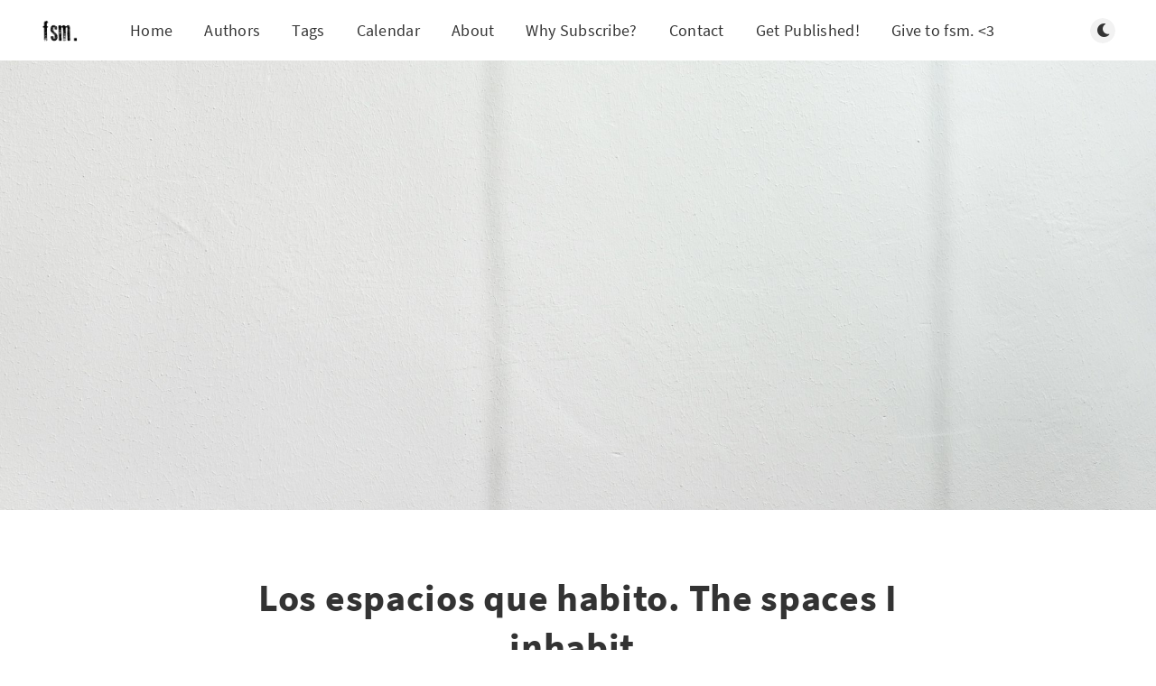

--- FILE ---
content_type: text/html; charset=utf-8
request_url: https://fsm.ink/los-espacios-que-habito-the-spaces-i-inhabit-by/
body_size: 7694
content:
<!DOCTYPE html>
<html lang="en">
  <head>
    <meta charset="utf-8" />
    <meta http-equiv="X-UA-Compatible" content="IE=edge" />

    <title>Los espacios que habito.
The spaces I inhabit.</title>
    <meta name="HandheldFriendly" content="True" />
    <meta name="viewport" content="width=device-width, initial-scale=1.0" />

    <link rel="preload" href="/assets/css/app.css?v=e343b8cf82" as="style" />
    <link rel="preload" href="/assets/js/manifest.js?v=e343b8cf82" as="script" />
    <link rel="preload" href="/assets/js/vendor.js?v=e343b8cf82" as="script" />
    <link rel="preload" href="/assets/js/app.js?v=e343b8cf82" as="script" />

      <link rel="preload" href="/assets/css/post.css?v=e343b8cf82" as="style" />
  <link rel="preload" href="/assets/js/post.js?v=e343b8cf82" as="script" />


    <style>
      /* These font-faces are here to make fonts work if the Ghost instance is installed in a subdirectory */

      /* source-sans-pro-regular */
      @font-face {
        font-family: 'Source Sans Pro';
        font-style: normal;
        font-weight: 400;
        font-display: swap;
        src: local('SourceSansPro-Regular'),
            url("/assets/fonts/source-sans-pro/latin/source-sans-pro-regular.woff2?v=e343b8cf82") format('woff2'),
            url("/assets/fonts/source-sans-pro/latin/source-sans-pro-regular.woff?v=e343b8cf82") format('woff');
      }

      /* source-sans-pro-600 */
      @font-face {
        font-family: 'Source Sans Pro';
        font-style: normal;
        font-weight: 600;
        font-display: swap;
        src: local('SourceSansPro-SemiBold'),
            url("/assets/fonts/source-sans-pro/latin/source-sans-pro-600.woff2?v=e343b8cf82") format('woff2'),
            url("/assets/fonts/source-sans-pro/latin/source-sans-pro-600.woff?v=e343b8cf82") format('woff');
      }

      /* source-sans-pro-700 */
      @font-face {
        font-family: 'Source Sans Pro';
        font-style: normal;
        font-weight: 700;
        font-display: swap;
        src: local('SourceSansPro-Bold'),
            url("/assets/fonts/source-sans-pro/latin/source-sans-pro-700.woff2?v=e343b8cf82") format('woff2'),
            url("/assets/fonts/source-sans-pro/latin/source-sans-pro-700.woff?v=e343b8cf82") format('woff');
      }

      /* iconmoon */
      @font-face {
        font-family: 'icomoon';
        font-weight: normal;
        font-style: normal;
        font-display: swap;
        src: url("/assets/fonts/icomoon/icomoon.eot?101fc3?v=e343b8cf82");
        src: url("/assets/fonts/icomoon/icomoon.eot?101fc3?v=e343b8cf82#iefix") format('embedded-opentype'),
        url("/assets/fonts/icomoon/icomoon.ttf?101fc3?v=e343b8cf82") format('truetype'),
        url("/assets/fonts/icomoon/icomoon.woff?101fc3?v=e343b8cf82") format('woff'),
        url("/assets/fonts/icomoon/icomoon.svg?101fc3?v=e343b8cf82#icomoon") format('svg');
      }
    </style>

    <link rel="stylesheet" type="text/css" href="/assets/css/app.css?v=e343b8cf82" media="screen" />

      <link rel="stylesheet" type="text/css" href="/assets/css/post.css?v=e343b8cf82" media="screen" />


    

    <link rel="icon" href="https://fsm.ink/content/images/size/w256h256/2021/03/site-icon.png" type="image/png">
    <link rel="canonical" href="https://fsm.ink/los-espacios-que-habito-the-spaces-i-inhabit-by/">
    <meta name="referrer" content="no-referrer-when-downgrade">
    <link rel="amphtml" href="https://fsm.ink/los-espacios-que-habito-the-spaces-i-inhabit-by/amp/">
    
    <meta property="og:site_name" content="fsm. An independent journal for the arts.">
    <meta property="og:type" content="article">
    <meta property="og:title" content="Los espacios que habito.
The spaces I inhabit.">
    <meta property="og:description" content="by Natali Herrera-Pacheco

No sé cómo decirlo de otra manera.
I don’t know how to say it differently.

Un país que no se detiene.
A country that doesn’t stop.

Vacíos verticales
Vertical abyss

anónimos bajo chimeneas
nameless people under smoking

humeantes.
chimneys. 

Sospecho de anónimos
I distrust the">
    <meta property="og:url" content="https://fsm.ink/los-espacios-que-habito-the-spaces-i-inhabit-by/">
    <meta property="og:image" content="https://images.unsplash.com/photo-1529511696370-b8554caa7261?crop&#x3D;entropy&amp;cs&#x3D;tinysrgb&amp;fit&#x3D;max&amp;fm&#x3D;jpg&amp;ixid&#x3D;MXwxMTc3M3wwfDF8c2VhcmNofDgwfHxlbXB0eXxlbnwwfHx8&amp;ixlib&#x3D;rb-1.2.1&amp;q&#x3D;80&amp;w&#x3D;2000">
    <meta property="article:published_time" content="2020-07-15T23:18:00.000Z">
    <meta property="article:modified_time" content="2021-03-26T20:55:27.000Z">
    <meta property="article:tag" content="Poetry">
    
    <meta property="article:publisher" content="https://www.facebook.com/fsmArtsJournal">
    <meta name="twitter:card" content="summary_large_image">
    <meta name="twitter:title" content="Los espacios que habito.
The spaces I inhabit.">
    <meta name="twitter:description" content="by Natali Herrera-Pacheco

No sé cómo decirlo de otra manera.
I don’t know how to say it differently.

Un país que no se detiene.
A country that doesn’t stop.

Vacíos verticales
Vertical abyss

anónimos bajo chimeneas
nameless people under smoking

humeantes.
chimneys. 

Sospecho de anónimos
I distrust the">
    <meta name="twitter:url" content="https://fsm.ink/los-espacios-que-habito-the-spaces-i-inhabit-by/">
    <meta name="twitter:image" content="https://images.unsplash.com/photo-1529511696370-b8554caa7261?crop&#x3D;entropy&amp;cs&#x3D;tinysrgb&amp;fit&#x3D;max&amp;fm&#x3D;jpg&amp;ixid&#x3D;MXwxMTc3M3wwfDF8c2VhcmNofDgwfHxlbXB0eXxlbnwwfHx8&amp;ixlib&#x3D;rb-1.2.1&amp;q&#x3D;80&amp;w&#x3D;2000">
    <meta name="twitter:label1" content="Written by">
    <meta name="twitter:data1" content="Staff">
    <meta name="twitter:label2" content="Filed under">
    <meta name="twitter:data2" content="Poetry">
    <meta property="og:image:width" content="1200">
    <meta property="og:image:height" content="799">
    
    <script type="application/ld+json">
{
    "@context": "https://schema.org",
    "@type": "Article",
    "publisher": {
        "@type": "Organization",
        "name": "fsm. An independent journal for the arts.",
        "url": "https://fsm.ink/",
        "logo": {
            "@type": "ImageObject",
            "url": "https://fsm.ink/content/images/2021/03/fsm-banner-3.png"
        }
    },
    "author": {
        "@type": "Person",
        "name": "Staff",
        "image": {
            "@type": "ImageObject",
            "url": "https://fsm.ink/content/images/2021/02/site-icon.jpg",
            "width": 512,
            "height": 512
        },
        "url": "https://fsm.ink/author/staff/",
        "sameAs": []
    },
    "headline": "Los espacios que habito.\nThe spaces I inhabit.",
    "url": "https://fsm.ink/los-espacios-que-habito-the-spaces-i-inhabit-by/",
    "datePublished": "2020-07-15T23:18:00.000Z",
    "dateModified": "2021-03-26T20:55:27.000Z",
    "image": {
        "@type": "ImageObject",
        "url": "https://images.unsplash.com/photo-1529511696370-b8554caa7261?crop=entropy&cs=tinysrgb&fit=max&fm=jpg&ixid=MXwxMTc3M3wwfDF8c2VhcmNofDgwfHxlbXB0eXxlbnwwfHx8&ixlib=rb-1.2.1&q=80&w=2000",
        "width": 1200,
        "height": 799
    },
    "keywords": "Poetry",
    "description": "by Natali Herrera-Pacheco\n\nNo sé cómo decirlo de otra manera.\nI don’t know how to say it differently.\n\nUn país que no se detiene.\nA country that doesn’t stop.\n\nVacíos verticales\nVertical abyss\n\nanónimos bajo chimeneas\nnameless people under smoking\n\nhumeantes.\nchimneys. \n\nSospecho de anónimos\nI distrust the nameless\n\nque se intercambian las máscaras,\nthat interchange their masks\n\ncuando cambian de turno en turno\nwhen they rotate turns\n\nla placa que los identifica bajo el rótulo de\nthe badge that ",
    "mainEntityOfPage": "https://fsm.ink/los-espacios-que-habito-the-spaces-i-inhabit-by/"
}
    </script>

    <meta name="generator" content="Ghost 5.107">
    <link rel="alternate" type="application/rss+xml" title="fsm. An independent journal for the arts." href="https://fsm.ink/rss/">
    <script defer src="https://cdn.jsdelivr.net/ghost/portal@~2.48/umd/portal.min.js" data-i18n="true" data-ghost="https://fsm.ink/" data-key="1637df73af83ec8bea747e798f" data-api="https://fsm.ink/ghost/api/content/" data-locale="en" crossorigin="anonymous"></script><style id="gh-members-styles">.gh-post-upgrade-cta-content,
.gh-post-upgrade-cta {
    display: flex;
    flex-direction: column;
    align-items: center;
    font-family: -apple-system, BlinkMacSystemFont, 'Segoe UI', Roboto, Oxygen, Ubuntu, Cantarell, 'Open Sans', 'Helvetica Neue', sans-serif;
    text-align: center;
    width: 100%;
    color: #ffffff;
    font-size: 16px;
}

.gh-post-upgrade-cta-content {
    border-radius: 8px;
    padding: 40px 4vw;
}

.gh-post-upgrade-cta h2 {
    color: #ffffff;
    font-size: 28px;
    letter-spacing: -0.2px;
    margin: 0;
    padding: 0;
}

.gh-post-upgrade-cta p {
    margin: 20px 0 0;
    padding: 0;
}

.gh-post-upgrade-cta small {
    font-size: 16px;
    letter-spacing: -0.2px;
}

.gh-post-upgrade-cta a {
    color: #ffffff;
    cursor: pointer;
    font-weight: 500;
    box-shadow: none;
    text-decoration: underline;
}

.gh-post-upgrade-cta a:hover {
    color: #ffffff;
    opacity: 0.8;
    box-shadow: none;
    text-decoration: underline;
}

.gh-post-upgrade-cta a.gh-btn {
    display: block;
    background: #ffffff;
    text-decoration: none;
    margin: 28px 0 0;
    padding: 8px 18px;
    border-radius: 4px;
    font-size: 16px;
    font-weight: 600;
}

.gh-post-upgrade-cta a.gh-btn:hover {
    opacity: 0.92;
}</style><script async src="https://js.stripe.com/v3/"></script>
    <script defer src="https://cdn.jsdelivr.net/ghost/sodo-search@~1.5/umd/sodo-search.min.js" data-key="1637df73af83ec8bea747e798f" data-styles="https://cdn.jsdelivr.net/ghost/sodo-search@~1.5/umd/main.css" data-sodo-search="https://fsm.ink/" data-locale="en" crossorigin="anonymous"></script>
    
    <link href="https://fsm.ink/webmentions/receive/" rel="webmention">
    <script defer src="/public/cards.min.js?v=e343b8cf82"></script>
    <link rel="stylesheet" type="text/css" href="/public/cards.min.css?v=e343b8cf82">
    <script defer src="/public/comment-counts.min.js?v=e343b8cf82" data-ghost-comments-counts-api="https://fsm.ink/members/api/comments/counts/"></script>
    <script defer src="/public/member-attribution.min.js?v=e343b8cf82"></script><style>:root {--ghost-accent-color: #15171A;}</style>

    <style>
      :root {
        --primary-subtle-color: var(--ghost-accent-color) !important;
      }
    </style>

    <script>
      // @license magnet:?xt=urn:btih:d3d9a9a6595521f9666a5e94cc830dab83b65699&dn=expat.txt Expat
      const ghostHost = "https://fsm.ink"
      // @license-end
    </script>




    <script>
      if (typeof Storage !== 'undefined') {
        const currentSavedTheme = localStorage.getItem('theme')

        if (currentSavedTheme && currentSavedTheme === 'dark') {
          document.documentElement.setAttribute('data-theme', 'dark')
        } else {
          document.documentElement.setAttribute('data-theme', 'light')
        }
      }
    </script>
  </head>
  <body class="post-template tag-poetry">
    



  
<header class="m-header with-picture js-header"  data-animate="fade-down">
  <div class="m-mobile-topbar">
    <button class="m-icon-button in-mobile-topbar js-open-menu" aria-label="Open menu">
      <span class="icon-menu" aria-hidden="true"></span>
    </button>
      <a href="https://fsm.ink" class="m-logo in-mobile-topbar">
        <img src="https://fsm.ink/content/images/2021/03/fsm-banner-3.png" alt="fsm. An independent journal for the arts." class="">
      </a>
    <button class="m-icon-button in-mobile-topbar js-open-search"  aria-label="Open search">
      <span class="icon-search" aria-hidden="true"></span>
    </button>
  </div>

  <div class="m-menu js-menu">
    <button class="m-icon-button outlined as-close-menu js-close-menu" aria-label="Close menu">
      <span class="icon-close"></span>
    </button>
    <div class="m-menu__main">
      <div class="l-wrapper">
        <div class="m-nav js-main-nav">
          <nav class="m-nav__left js-main-nav-left" role="navigation" aria-label="Main menu">
            <ul>
                <li class="only-desktop">
                  <a href="https://fsm.ink" class="m-logo">
                    <img src="https://fsm.ink/content/images/2021/03/fsm-banner-3.png" alt="fsm. An independent journal for the arts." class="">
                  </a>
                </li>
                
    <li class="nav-home">
      <a href="https://fsm.ink/">Home</a>
    </li>
    <li class="nav-authors">
      <a href="https://fsm.ink/authors/">Authors</a>
    </li>
    <li class="nav-tags">
      <a href="https://fsm.ink/tags/">Tags</a>
    </li>
    <li class="nav-calendar">
      <a href="https://fsm.ink/calendar/">Calendar</a>
    </li>
    <li class="nav-about">
      <a href="https://fsm.ink/about-fsm/">About</a>
    </li>
    <li class="nav-why-subscribe">
      <a href="https://fsm.ink/why-subscribe-to-fsm/">Why Subscribe?</a>
    </li>
    <li class="nav-contact">
      <a href="https://fsm.ink/contact/">Contact</a>
    </li>
    <li class="nav-get-published">
      <a href="https://fsm.ink/publish/">Get Published!</a>
    </li>
    <li class="nav-give-to-fsm-3">
      <a href="https://fsm.ink/donate/">Give to fsm. &lt;3</a>
    </li>

              <li class="submenu-option js-submenu-option">
                <button class="m-icon-button in-menu-main more js-toggle-submenu" aria-label="Open submenu">
                  <span class="icon-more" aria-hidden="true"></span>
                </button>
                <div class="m-submenu js-submenu">
                  <div class="l-wrapper in-submenu">
                    <section class="m-recent-articles">
                      <h3 class="m-submenu-title in-recent-articles">Recent articles</h3>
                          <div class="swiper js-recent-slider">
                            <div class="swiper-wrapper">
                                <div class="swiper-slide">
                                  <a href="/a-blanket-apology/" class="m-recent-article">
                                    <div class="m-recent-article__picture ">
                                        <img src="/content/images/size/w300/2025/10/usfws-ring-necked-duck.jpg" loading="lazy" alt="">
                                    </div>
                                    <h3 class="m-recent-article__title js-recent-article-title" title="A Blanket Apology">
                                      A Blanket Apology
                                    </h3>
                                    <span class="m-recent-article__date">3 months ago</span>
                                  </a>
                                </div>
                                <div class="swiper-slide">
                                  <a href="/harlan_bright_shade/" class="m-recent-article">
                                    <div class="m-recent-article__picture ">
                                        <img src="https://images.unsplash.com/photo-1457369804613-52c61a468e7d?crop&#x3D;entropy&amp;cs&#x3D;tinysrgb&amp;fit&#x3D;max&amp;fm&#x3D;jpg&amp;ixid&#x3D;M3wxMTc3M3wwfDF8c2VhcmNofDE4fHxwb2V0cnl8ZW58MHx8fHwxNzYwMzYzMjk2fDA&amp;ixlib&#x3D;rb-4.1.0&amp;q&#x3D;80&amp;w&#x3D;300" loading="lazy" alt="">
                                    </div>
                                    <h3 class="m-recent-article__title js-recent-article-title" title="The High Voltage of Chelsea Harlan&#x27;s &quot;Bright Shade&quot;">
                                      The High Voltage of Chelsea Harlan&#x27;s &quot;Bright Shade&quot;
                                    </h3>
                                    <span class="m-recent-article__date">3 months ago</span>
                                  </a>
                                </div>
                                <div class="swiper-slide">
                                  <a href="/tmaexhibitions/" class="m-recent-article">
                                    <div class="m-recent-article__picture ">
                                        <img src="/content/images/size/w300/2025/10/lux-at-lawrence-appleton-wi-primary-photo.jpg" loading="lazy" alt="">
                                    </div>
                                    <h3 class="m-recent-article__title js-recent-article-title" title="Exhibitions opening this week at the Trout Museum of Art, Appleton, Wis.">
                                      Exhibitions opening this week at the Trout Museum of Art, Appleton, Wis.
                                    </h3>
                                    <span class="m-recent-article__date">4 months ago</span>
                                  </a>
                                </div>
                                <div class="swiper-slide">
                                  <a href="/xiaopingzhouinterview/" class="m-recent-article">
                                    <div class="m-recent-article__picture no-picture">
                                        <img src="/assets/images/no-image.png?v=e343b8cf82" loading="lazy" alt="">
                                    </div>
                                    <h3 class="m-recent-article__title js-recent-article-title" title="Excerpts from an interview with Xiaoping Zhou">
                                      Excerpts from an interview with Xiaoping Zhou
                                    </h3>
                                    <span class="m-recent-article__date">4 months ago</span>
                                  </a>
                                </div>
                            </div>
                          </div>
                    </section>
                    <section class="m-tags">
                      <h3 class="m-submenu-title">Tags</h3>
                        <ul>
                            <li>
                              <a href="/tag/activism/">Activism</a>
                            </li>
                            <li>
                              <a href="/tag/album-review/">Album Review</a>
                            </li>
                            <li>
                              <a href="/tag/architecture/">Architecture</a>
                            </li>
                            <li>
                              <a href="/tag/books-literature/">Books &amp; Literature</a>
                            </li>
                            <li>
                              <a href="/tag/community/">Community</a>
                            </li>
                            <li>
                              <a href="/tag/curation/">Curation</a>
                            </li>
                            <li>
                              <a href="/tag/dance/">Dance</a>
                            </li>
                            <li>
                              <a href="/tag/design/">Design</a>
                            </li>
                            <li>
                              <a href="/tag/editorials/">Editorials</a>
                            </li>
                        </ul>
                    </section>
                  </div>
                </div>
              </li>
            </ul>
          </nav>
          <div class="m-nav__right">
            <button class="m-icon-button in-menu-main js-open-search"  aria-label="Open search">
              <span class="icon-search" aria-hidden="true"></span>
            </button>
            <div class="m-toggle-darkmode js-tooltip" data-tippy-content="Toggle light/dark mode" tabindex="0">
              <label for="toggle-darkmode" class="sr-only">
                Toggle light/dark mode
              </label>
              <input id="toggle-darkmode" type="checkbox" class="js-toggle-darkmode">
              <div>
                <span class="icon-moon moon" aria-hidden="true"></span>
                <span class="icon-sunny sun" aria-hidden="true"></span>
              </div>
            </div>
          </div>
        </div>
      </div>
    </div>
  </div>

</header>

<main class="main-wrap">
    
  <section class="m-hero with-picture" data-animate="fade">
    <div class="m-hero__picture in-post">
      <img
        srcset="
          https://images.unsplash.com/photo-1529511696370-b8554caa7261?crop&#x3D;entropy&amp;cs&#x3D;tinysrgb&amp;fit&#x3D;max&amp;fm&#x3D;jpg&amp;ixid&#x3D;MXwxMTc3M3wwfDF8c2VhcmNofDgwfHxlbXB0eXxlbnwwfHx8&amp;ixlib&#x3D;rb-1.2.1&amp;q&#x3D;80&amp;w&#x3D;300 300w,
          https://images.unsplash.com/photo-1529511696370-b8554caa7261?crop&#x3D;entropy&amp;cs&#x3D;tinysrgb&amp;fit&#x3D;max&amp;fm&#x3D;jpg&amp;ixid&#x3D;MXwxMTc3M3wwfDF8c2VhcmNofDgwfHxlbXB0eXxlbnwwfHx8&amp;ixlib&#x3D;rb-1.2.1&amp;q&#x3D;80&amp;w&#x3D;600 600w,
          https://images.unsplash.com/photo-1529511696370-b8554caa7261?crop&#x3D;entropy&amp;cs&#x3D;tinysrgb&amp;fit&#x3D;max&amp;fm&#x3D;jpg&amp;ixid&#x3D;MXwxMTc3M3wwfDF8c2VhcmNofDgwfHxlbXB0eXxlbnwwfHx8&amp;ixlib&#x3D;rb-1.2.1&amp;q&#x3D;80&amp;w&#x3D;1000 1000w,
          https://images.unsplash.com/photo-1529511696370-b8554caa7261?crop&#x3D;entropy&amp;cs&#x3D;tinysrgb&amp;fit&#x3D;max&amp;fm&#x3D;jpg&amp;ixid&#x3D;MXwxMTc3M3wwfDF8c2VhcmNofDgwfHxlbXB0eXxlbnwwfHx8&amp;ixlib&#x3D;rb-1.2.1&amp;q&#x3D;80&amp;w&#x3D;2000 2000w
        "
        sizes="(max-width: 600px) 600px, (max-width: 1000px) 1000px, 2000px"
        src="https://images.unsplash.com/photo-1529511696370-b8554caa7261?crop&#x3D;entropy&amp;cs&#x3D;tinysrgb&amp;fit&#x3D;max&amp;fm&#x3D;jpg&amp;ixid&#x3D;MXwxMTc3M3wwfDF8c2VhcmNofDgwfHxlbXB0eXxlbnwwfHx8&amp;ixlib&#x3D;rb-1.2.1&amp;q&#x3D;80&amp;w&#x3D;1000"
        alt=""
      />
    </div>
    </section>
  
  <article>
    <div class="l-content in-post">
        <div class="l-wrapper in-post  js-animation-wrapper" data-animate="fade-up">
          <div
            class="l-post-content js-progress-content">
            <header class="m-heading">
              <h1 class="m-heading__title in-post">Los espacios que habito.
The spaces I inhabit.</h1>
              <div class="m-heading__meta">
                  <a href="https://fsm.ink/tag/poetry/" class="m-heading__meta__tag">Poetry</a>
                  <span class="m-heading__meta__divider" aria-hidden="true">&bull;</span>
                <span class="m-heading__meta__time">Jul 15, 2020</span>
              </div>
            </header>
            <div class="pos-relative js-post-content">
              <div class="m-share">
                <div class="m-share__content js-sticky">
                  <a href="https://www.facebook.com/sharer/sharer.php?u=https://fsm.ink/los-espacios-que-habito-the-spaces-i-inhabit-by/"
                    class="m-icon-button filled in-share" target="_blank" rel="noopener" aria-label="Facebook">
                    <span class="icon-facebook" aria-hidden="true"></span>
                  </a>
                  <a href="https://twitter.com/intent/tweet?text=Los%20espacios%20que%20habito.%0AThe%20spaces%20I%20inhabit.&url=https://fsm.ink/los-espacios-que-habito-the-spaces-i-inhabit-by/"
                    class="m-icon-button filled in-share" target="_blank" rel="noopener" aria-label="Twitter">
                    <span class="icon-twitter" aria-hidden="true"></span>
                  </a>
                  <button class="m-icon-button filled in-share progress js-scrolltop" aria-label="Scroll to top">
                    <span class="icon-arrow-top" aria-hidden="true"></span>
                    <svg aria-hidden="true">
                      <circle class="progress-ring__circle js-progress" fill="transparent" r="0" />
                    </svg>
                  </button>
                </div>
              </div>
              <p><em>by Natali Herrera-Pacheco</em></p><!--kg-card-begin: html-->No sé cómo decirlo de otra manera.<br>
I don’t know how to say it differently.<br><br>

Un país que no se detiene.<br>
A country that doesn’t stop.<br><br>

Vacíos verticales<br>
Vertical abyss<br><br>

anónimos bajo chimeneas<br>
nameless people under smoking<br><br>

humeantes.<br>
chimneys. <br><br>

Sospecho de anónimos<br>
I distrust the nameless<br><br>

que se intercambian las máscaras,<br>
that interchange their masks<br><br>

cuando cambian de turno en turno<br>
when they rotate turns<br><br>

la placa que los identifica bajo el rótulo de<br>
the badge that identifies them under the label of<br><br>

esclavo<br>
slave<br><br>

fuerza<br>
replaceable<br><br> 

reemplazable.<br>
force.<br><br>

Máquina y máquina.<br>
Machine and machine.<br><br>

No entre. Espacio vigilado. Usted está siendo grabado. Propiedad privada.<br>
No trespassing. This property is protected by video surveillance. Private Property.<br><br>
    
¿Cómo hablar de estos espacios?<br>
How to speak about these spaces?<br><br>

¿Quién habla de esos espacios?<br>
Who speaks about those spaces?<br><br>

Si no me ves es porque no estoy ahí.<br>
If you don’t see me it’s because I am not there.<br><br>

Voy detrás de mis ojos, mirando a otro lado, adentro,<br>
I go behind my eyes, looking somewhere else, inside,<br><br>

en la mitad de dos lugares que no se concilian,<br>
in the middle of two irreconcilable places,<br><br> 

como lugares,<br>
as real,<br><br>

reales.<br>
places. <br><br>

Repito mi nombre,<br>
I repeat my name,<br><br>

para existir<br>
to exist<br><br>

repito mi nombre.<br>
I repeat my name.<br><br>

Y grito.<br>
And I scream<br><br>

Pero aquí nadie me escucha.<br>
But here no one listens to me.<!--kg-card-end: html-->
                <section class="m-tags in-post">
                  <h3 class="m-submenu-title">Tags</h3>
                  <ul>
                      <li>
                        <a href="/tag/poetry/" title="Poetry">Poetry</a>
                      </li>
                  </ul>
                </section>
            </div>
          </div>
        </div>
          <section class="m-subscribe-section js-newsletter">
            <div class="l-wrapper in-post">
              <div class="m-subscribe-section__content">
                <div class="m-subscribe-section__text">
                  <h4 class="m-subscribe-section__title">Subscribe to our newsletter</h4>
                  <p class="m-subscribe-section__description">
                    Get the latest posts delivered right to your inbox.
                  </p>
                </div>
                <div class="m-subscribe-section__form">
                  
<div class="m-subscribe-section__form">
  <form data-members-form="subscribe" id="newsletter-form" class="m-subscribe-section__container">
    <div class="m-subscribe__form">
      <div class="pos-relative">
        <label for="newsletter-input" class="sr-only">Your email address</label>
        <input data-members-email id="newsletter-input" class="m-input in-subscribe-section" type="email"
          placeholder="Your email address" required />
      </div>
      <button id="newsletter-button" class="m-button primary block" type="submit">Subscribe</button>
    </div>
    <div class="m-subscribe__success">
      <header class="m-heading no-margin">
        <img src="/assets/images/success.png?v=e343b8cf82" alt="Success!" class="m-subscribe__success_icon">
        <p class="m-heading__description in-newsletter-form">
          Now check your inbox and click the link to confirm your subscription.
        </p>
      </header>
    </div>
    <p class="m-subscribe__invalid m-small-text">
      Please enter a valid email address
    </p>
    <p class="m-subscribe__error m-small-text">
      Oops! There was an error sending the email, please try later.
    </p>
  </form>
</div>
                </div>
              </div>
            </div>
          </section>
        <section class="m-author">
          <div class="m-author__content">
            <div class="m-author__picture">
              <a href="https://fsm.ink/author/staff/" class="m-author-picture" aria-label="Staff">
                  <div style="background-image: url(https://fsm.ink/content/images/2021/02/site-icon.jpg);"></div>
              </a>
            </div>
            <div class="m-author__info">
              <h4 class="m-author__name">
                <a href="https://fsm.ink/author/staff/">Staff</a>
              </h4>
              <ul class="m-author-links">
              </ul>
            </div>
          </div>
        </section>
          <div class="m-comments">
            <div class="l-wrapper in-comments js-native-comments">
              
        <script defer src="https://cdn.jsdelivr.net/ghost/comments-ui@~1.0/umd/comments-ui.min.js" data-locale="en" data-ghost-comments="https://fsm.ink/" data-api="https://fsm.ink/ghost/api/content/" data-admin="https://fsm.ink/ghost/" data-key="1637df73af83ec8bea747e798f" data-title="null" data-count="true" data-post-id="603c2b4f0740ee1389f046d3" data-color-scheme="auto" data-avatar-saturation="60" data-accent-color="#15171A" data-comments-enabled="all" data-publication="fsm. An independent journal for the arts." crossorigin="anonymous"></script>
    
            </div>
          </div>
            <section class="m-recommended">
              <div class="l-wrapper in-recommended">
                <h3 class="m-section-title in-recommended">Recommended for you</h3>
                <div class="m-recommended-articles">
                  <div class="m-recommended-slider swiper js-recommended-slider">
                    <div class="swiper-wrapper">
                      
    <div class="m-recommended-slider__item swiper-slide">
  <article class="m-article-card  post tag-poetry">
    <div class="m-article-card__picture">
      <a href="/a-blanket-apology/" class="m-article-card__picture-link" aria-hidden="true" tabindex="-1"></a>
        <img class="m-article-card__picture-background" src="/content/images/size/w600/2025/10/usfws-ring-necked-duck.jpg" loading="lazy" alt="">
      <a href="https://fsm.ink/author/staff/" class="m-article-card__author js-tooltip" aria-label="Staff" data-tippy-content="Posted by Staff ">
          <div style="background-image: url(/content/images/size/w100/2021/02/site-icon.jpg);"></div>
      </a>
    </div>
      <div class="m-article-card__info">
        <a href="https://fsm.ink/tag/poetry/" class="m-article-card__tag">Poetry</a>
      <a href="/a-blanket-apology/" class="m-article-card__info-link" aria-label="A Blanket Apology">
        <div>
          <h2 class="m-article-card__title js-article-card-title " title="A Blanket Apology">
            A Blanket Apology
          </h2>
        </div>
        <div class="m-article-card__timestamp">
          <span>3 months ago</span>
          <span>&bull;</span>
          <span>2 min read</span>
        </div>
      </a>
    </div>
  </article>
    </div>
    <div class="m-recommended-slider__item swiper-slide">
  <article class="m-article-card  post tag-poetry">
    <div class="m-article-card__picture">
      <a href="/pop-quiz/" class="m-article-card__picture-link" aria-hidden="true" tabindex="-1"></a>
        <img class="m-article-card__picture-background" src="https://images.unsplash.com/photo-1556374149-b05b813beef0?crop&#x3D;entropy&amp;cs&#x3D;tinysrgb&amp;fit&#x3D;max&amp;fm&#x3D;jpg&amp;ixid&#x3D;M3wxMTc3M3wwfDF8c2VhcmNofDV8fHBvcCUyMHF1aXp8ZW58MHx8fHwxNzU4OTA0MTA1fDA&amp;ixlib&#x3D;rb-4.1.0&amp;q&#x3D;80&amp;w&#x3D;600" loading="lazy" alt="">
      <a href="https://fsm.ink/author/staff/" class="m-article-card__author js-tooltip" aria-label="Staff" data-tippy-content="Posted by Staff ">
          <div style="background-image: url(/content/images/size/w100/2021/02/site-icon.jpg);"></div>
      </a>
    </div>
      <div class="m-article-card__info">
        <a href="https://fsm.ink/tag/poetry/" class="m-article-card__tag">Poetry</a>
      <a href="/pop-quiz/" class="m-article-card__info-link" aria-label="Pop Quiz">
        <div>
          <h2 class="m-article-card__title js-article-card-title " title="Pop Quiz">
            Pop Quiz
          </h2>
        </div>
        <div class="m-article-card__timestamp">
          <span>4 months ago</span>
          <span>&bull;</span>
          <span>1 min read</span>
        </div>
      </a>
    </div>
  </article>
    </div>
    <div class="m-recommended-slider__item swiper-slide">
  <article class="m-article-card  post tag-poetry">
    <div class="m-article-card__picture">
      <a href="/time-can-be-soft-says-the-clouds/" class="m-article-card__picture-link" aria-hidden="true" tabindex="-1"></a>
        <img class="m-article-card__picture-background" src="https://images.unsplash.com/photo-1730212140257-514d67ec61dd?crop&#x3D;entropy&amp;cs&#x3D;tinysrgb&amp;fit&#x3D;max&amp;fm&#x3D;jpg&amp;ixid&#x3D;M3wxMTc3M3wwfDF8c2VhcmNofDEyMXx8cGVhY2VmdWwlMjBza3l8ZW58MHx8fHwxNzU4MzM0NTkxfDA&amp;ixlib&#x3D;rb-4.1.0&amp;q&#x3D;80&amp;w&#x3D;600" loading="lazy" alt="">
      <a href="https://fsm.ink/author/staff/" class="m-article-card__author js-tooltip" aria-label="Staff" data-tippy-content="Posted by Staff ">
          <div style="background-image: url(/content/images/size/w100/2021/02/site-icon.jpg);"></div>
      </a>
    </div>
      <div class="m-article-card__info">
        <a href="https://fsm.ink/tag/poetry/" class="m-article-card__tag">Poetry</a>
      <a href="/time-can-be-soft-says-the-clouds/" class="m-article-card__info-link" aria-label="Time can be soft, says the Clouds">
        <div>
          <h2 class="m-article-card__title js-article-card-title " title="Time can be soft, says the Clouds">
            Time can be soft, says the Clouds
          </h2>
        </div>
        <div class="m-article-card__timestamp">
          <span>4 months ago</span>
          <span>&bull;</span>
          <span>1 min read</span>
        </div>
      </a>
    </div>
  </article>
    </div>
                    </div>
                    <button class="m-icon-button filled in-recommended-articles swiper-button-prev" aria-label="Previous">
                      <span class="icon-arrow-left" aria-hidden="true"></span>
                    </button>
                    <button class="m-icon-button filled in-recommended-articles swiper-button-next" aria-label="Next">
                      <span class="icon-arrow-right" aria-hidden="true"></span>
                    </button>
                  </div>
                </div>
              </div>
            </section>
    </div>
  </article>
</main>



      
<div class="m-search js-search" role="dialog" aria-modal="true" aria-label="Search">
  <button class="m-icon-button outlined as-close-search js-close-search" aria-label="Close search">
    <span class="icon-close" aria-hidden="true"></span>
  </button>
  <div class="m-search__content">
    <form class="m-search__form">
      <div class="pos-relative">
        <span class="icon-search m-search-icon" aria-hidden="true"></span>
        <label for="search-input" class="sr-only">
          Type to search
        </label>
        <input id="search-input" type="text" class="m-input in-search js-input-search" placeholder="Type to search">
      </div>
    </form>
    <div class="js-search-results hide"></div>
    <p class="m-not-found align-center hide js-no-results">
      No results for your search, please try with something else.
    </p>
  </div>
</div>

    
<footer class="m-footer">
  <div class="m-footer__content">
    <nav class="m-footer-social">
        <a href="https://www.facebook.com/fsmArtsJournal" target="_blank" rel="noopener" aria-label="Facebook">
          <span class="icon-facebook" aria-hidden="true"></span>
        </a>
      <a href="https://fsm.ink/rss" aria-label="RSS">
        <span class="icon-rss" aria-hidden="true"></span>
      </a>
    </nav>
    <p class="m-footer-copyright">
      <span>fsm. An independent journal for the arts. &copy; 2026</span>
      <span>&nbsp; &bull; &nbsp;</span>
      <span>Published with <a href="https://ghost.org" target="_blank" rel="noopener">Ghost</a></span>
    </p>
    <p class="m-footer-copyright jslicense">
      <a href="/assets/html/javascript.html?v=e343b8cf82" rel="jslicense">JavaScript license information</a>
    </p>
  </div>
</footer>

    <script defer src="/assets/js/manifest.js?v=e343b8cf82"></script>
    <script defer src="/assets/js/vendor.js?v=e343b8cf82"></script>
    <script defer src="/assets/js/app.js?v=e343b8cf82"></script>

      <script defer src="/assets/js/post.js?v=e343b8cf82"></script>


    
  </body>
</html>
